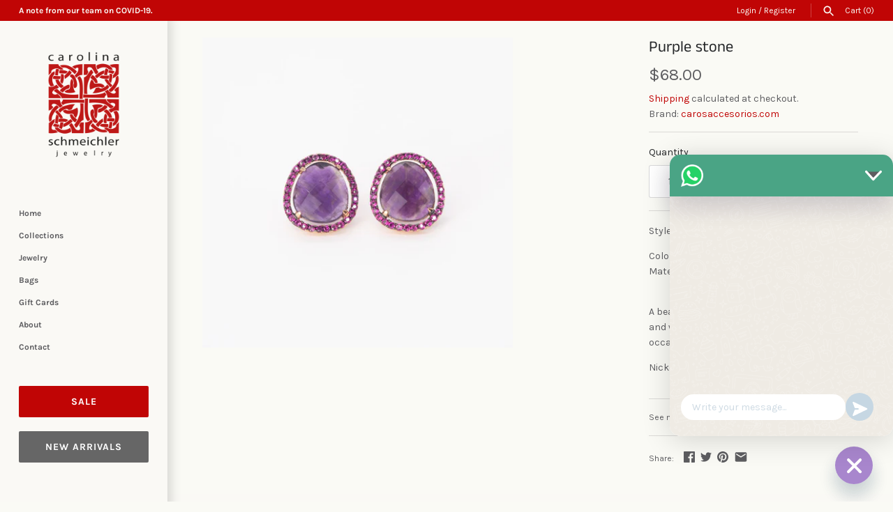

--- FILE ---
content_type: text/css
request_url: https://carosaccesorios.com/cdn/shop/t/3/assets/shoppable_instagram.css?v=148714459964360424401589059322
body_size: 2831
content:
.insta-wrapper .lSSlideOuter{overflow:hidden;-webkit-touch-callout:none;-webkit-user-select:none;-khtml-user-select:none;-moz-user-select:none;-ms-user-select:none;user-select:none}.insta-wrapper .lightSlider:before,.insta-wrapper .lightSlider:after{content:" ";display:table}.insta-wrapper .lightSlider{overflow:hidden;margin:0}.insta-wrapper .lSSlideWrapper{max-width:100%;overflow:hidden;position:relative}.insta-wrapper .lSSlideWrapper>.insta-wrapper .lightSlider:after{clear:both}.insta-wrapper .lSSlideWrapper .lSSlide{-webkit-transform:translate(0px,0px);-ms-transform:translate(0px,0px);transform:translate(0);-webkit-transition:all 1s;-webkit-transition-property:-webkit-transform,height;-moz-transition-property:-moz-transform,height;transition-property:transform,height;-webkit-transition-duration:inherit!important;transition-duration:inherit!important;-webkit-transition-timing-function:inherit!important;transition-timing-function:inherit!important}.insta-wrapper .lSSlideWrapper .lSFade{position:relative}.insta-wrapper .lSSlideWrapper .lSFade>*{position:absolute!important;top:0;left:0;z-index:9;margin-right:0;width:100%}.insta-wrapper .lSSlideWrapper.usingCss .lSFade>*{opacity:0;-webkit-transition-delay:0s;transition-delay:0s;-webkit-transition-duration:inherit!important;transition-duration:inherit!important;-webkit-transition-property:opacity;transition-property:opacity;-webkit-transition-timing-function:inherit!important;transition-timing-function:inherit!important}.insta-wrapper .lSSlideWrapper .lSFade>*.active{z-index:10}.insta-wrapper .lSSlideWrapper.usingCss .lSFade>*.active{opacity:1}.insta-wrapper .lSSlideOuter .lSPager.lSpg{margin:10px 0 0;padding:0;display:none;text-align:center}.insta-wrapper .lSSlideOuter .lSPager.lSpg>li{cursor:pointer;display:inline-block;padding:0 5px}.insta-wrapper .lSSlideOuter .lSPager.lSpg>li a{background-color:#222;border-radius:30px;display:inline-block;height:8px;overflow:hidden;text-indent:-999em;width:8px;position:relative;z-index:99;-webkit-transition:all .5s linear 0s;transition:all .5s linear 0s}.insta-wrapper .lSSlideOuter .lSPager.lSpg>li:hover a,.insta-wrapper .lSSlideOuter .lSPager.lSpg>li.active a{background-color:#428bca}.insta-wrapper .lSSlideOuter .media{opacity:.8}.insta-wrapper .lSSlideOuter .media.active{opacity:1}.insta-wrapper .lSSlideOuter .lSPager.lSGallery{list-style:none outside none;padding-left:0;margin:0;overflow:hidden;transform:translateZ(0);-moz-transform:translate3d(0px,0px,0px);-ms-transform:translate3d(0px,0px,0px);-webkit-transform:translate3d(0px,0px,0px);-o-transform:translate3d(0px,0px,0px);-webkit-transition-property:-webkit-transform;-moz-transition-property:-moz-transform;-webkit-touch-callout:none;-webkit-user-select:none;-khtml-user-select:none;-moz-user-select:none;-ms-user-select:none;user-select:none}.insta-wrapper .lSSlideOuter .lSPager.lSGallery li{overflow:hidden;-webkit-transition:border-radius .12s linear 0s .35s linear 0s;transition:border-radius .12s linear 0s .35s linear 0s}.insta-wrapper .lSSlideOuter .lSPager.lSGallery li.active,.insta-wrapper .lSSlideOuter .lSPager.lSGallery li:hover{border-radius:5px}.insta-wrapper .lSSlideOuter .lSPager.lSGallery img{display:block;height:auto;max-width:100%}.insta-wrapper .lSSlideOuter .lSPager.lSGallery:before,.insta-wrapper .lSSlideOuter .lSPager.lSGallery:after{content:" ";display:table}.insta-wrapper .lSSlideOuter .lSPager.lSGallery:after{clear:both}.insta-wrapper .lSAction>a{width:32px;display:block;top:50%;height:32px;background-image:url(https://naukriportal.com/instagram/img/controls.png);cursor:pointer;position:absolute;z-index:99;margin-top:-16px;opacity:.5;-webkit-transition:opacity .35s linear 0s;transition:opacity .35s linear 0s}.insta-wrapper .lSAction>a:hover{opacity:1}.insta-wrapper .lSAction>.lSPrev{background-position:0 0;left:10px}.insta-wrapper .lSAction>.lSNext{background-position:-32px 0;right:10px}.insta-wrapper .lSAction>a.disabled{pointer-events:none}.insta-wrapper .cS-hidden{height:1px;opacity:0;filter:alpha(opacity=0);overflow:hidden}.insta-wrapper .lSSlideOuter.vertical{position:relative}.insta-wrapper .lSSlideOuter.vertical.noPager{padding-right:0!important}.insta-wrapper .lSSlideOuter.vertical .lSGallery{position:absolute!important;right:0;top:0}.insta-wrapper .lSSlideOuter.vertical .lightSlider>*{width:100%!important;max-width:none!important}.insta-wrapper .lSSlideOuter.vertical .lSAction>a{left:50%;margin-left:-14px;margin-top:0}.insta-wrapper .lSSlideOuter.vertical .lSAction>.lSNext{background-position:31px -31px;bottom:10px;top:auto}.insta-wrapper .lSSlideOuter.vertical .lSAction>.lSPrev{background-position:0 -31px;bottom:auto;top:10px}.insta-wrapper .lSSlideOuter.lSrtl{direction:rtl}.insta-wrapper .lSSlideOuter .lightSlider,.lSSlideOuter .lSPager{padding-left:0;list-style:none outside none}.insta-wrapper .lSSlideOuter.lSrtl .lightSlider,.lSSlideOuter.lSrtl .lSPager{padding-right:0}.insta-wrapper .lSSlideOuter .lightSlider>*,.insta-wrapper .lSSlideOuter .lSGallery li{float:left}.insta-wrapper .lSSlideOuter.lSrtl .lightSlider>*,.insta-wrapper .lSSlideOuter.lSrtl .lSGallery li{float:right!important}@-webkit-keyframes rightEnd{0%{left:0}50%{left:-15px}to{left:0}}@keyframes rightEnd{0%{left:0}50%{left:-15px}to{left:0}}@-webkit-keyframes topEnd{0%{top:0}50%{top:-15px}to{top:0}}@keyframes topEnd{0%{top:0}50%{top:-15px}to{top:0}}@-webkit-keyframes leftEnd{0%{left:0}50%{left:15px}to{left:0}}@keyframes leftEnd{0%{left:0}50%{left:15px}to{left:0}}@-webkit-keyframes bottomEnd{0%{bottom:0}50%{bottom:-15px}to{bottom:0}}@keyframes bottomEnd{0%{bottom:0}50%{bottom:-15px}to{bottom:0}}.insta-wrapper .lSSlideOuter .rightEnd{-webkit-animation:rightEnd .3s;animation:rightEnd .3s;position:relative}.insta-wrapper .lSSlideOuter .leftEnd{-webkit-animation:leftEnd .3s;animation:leftEnd .3s;position:relative}.insta-wrapper .lSSlideOuter.vertical .rightEnd{-webkit-animation:topEnd .3s;animation:topEnd .3s;position:relative}.insta-wrapper .lSSlideOuter.vertical .leftEnd{-webkit-animation:bottomEnd .3s;animation:bottomEnd .3s;position:relative}.insta-wrapper .lSSlideOuter.lSrtl .rightEnd{-webkit-animation:leftEnd .3s;animation:leftEnd .3s;position:relative}.insta-wrapper .lSSlideOuter.lSrtl .leftEnd{-webkit-animation:rightEnd .3s;animation:rightEnd .3s;position:relative}.insta-wrapper .lightSlider.lsGrab>*{cursor:-webkit-grab;cursor:-moz-grab;cursor:-o-grab;cursor:-ms-grab;cursor:grab}.insta-wrapper .lightSlider.lsGrabbing>*{cursor:move;cursor:-webkit-grabbing;cursor:-moz-grabbing;cursor:-o-grabbing;cursor:-ms-grabbing;cursor:grabbing}.insta-wrapper .as-slider ul{list-style:none outside none;padding-left:0;margin:0}.insta-wrapper .as-slider .item{margin-bottom:60px}.insta-wrapper .as-content-slider li{background-color:#000;text-align:center;color:#fff;border:1px solid #ccc}.insta-wrapper .as-content-slider h3{margin:0;padding:70px 0}.insta-wrapper .as-slider{width:100%}.insta-wrapper .ps-box{width:100%;float:left;margin:20px 0;background:#fff3;padding:5px;border:2px solid #fff;box-shadow:0 1px 5px -1px #000}.insta-wrapper .ps-box:hover{width:100%;float:left;margin:20px 0;background:#fff3;padding:5px;border:2px solid #fff;box-shadow:0 15px 47px -15px #000}.insta-wrapper .modalDialog,.insta-wrapper .boxDialog{position:fixed;font-family:Arial,Helvetica,sans-serif;top:0;right:0;bottom:0;left:0;background:#000c;z-index:99999;opacity:0;-webkit-transition:opacity .4s ease-in;-moz-transition:opacity .4s ease-in;transition:opacity .4s ease-in;pointer-events:none}.insta-wrapper .modalDialog:target{opacity:1;pointer-events:auto}.insta-wrapper .modalDialog>div{width:72%;position:relative;margin:6% auto}.insta-wrapper .boxDialog:target{opacity:1;pointer-events:auto}.insta-wrapper .boxDialog>div{width:60%;position:relative;margin:6% auto}.insta-wrapper .imgcls{width:100%;float:left}.insta-wrapper .div-sd{float:left;width:100%}.insta-wrapper .ps-popup span{margin:0 15px}.insta-wrapper .close{background:#fff;color:#000;line-height:25px;position:absolute;right:-35px;text-align:center;top:-25px;width:24px;text-decoration:none;font-weight:700;border-radius:12px;box-shadow:1px 1px 3px #000}.insta-wrapper .close:hover{background:#00d9ff}.insta-wrapper .item_box{height:500px}.insta-wrapper .photo-thumb{width:100%;height:auto;float:left}.insta-wrapper .btn-row{float:left;width:100%;margin:0 auto;padding:0}.insta-wrapper .insta-btn{background:none;border:1px solid #ccc;margin:10px 0}.insta-wrapper sapn.check{float:right;margin:10px 0;padding:0 5px;color:#050}.insta-wrapper .fa .fa-check{float:right;color:#0f0}.insta-wrapper sapn.uncheck{color:red;float:right;margin:10px 0;padding:0 5px}.insta-wrapper .pop-up-image{width:50%;float:left}.insta-wrapper .modalDialog>div{width:72%;position:relative}.insta-wrapper .boxDialog>div{width:60%;position:relative}.insta-wrapper .line{float:left;padding:10px;background:#fff;width:100%}.insta-wrapper .imgcls{width:60%;float:left}.insta-wrapper .as-header{position:absolute;right:0;top:10px;width:40%;text-align:right;font-size:14px}.insta-wrapper .as-captions{float:left;width:100%;text-align:center;border-bottom:1px solid #ccc;border-top:1px solid #ccc;margin-bottom:10px}.insta-wrapper .as-comments,.insta-wrapper .as-likes{float:left;width:15%;text-align:center}.insta-wrapper .as-date{float:left;width:40%;text-align:center}.insta-wrapper .as-view-post{float:left;width:30%;text-align:center}.insta-wrapper .as-header .fa{margin:7px;font-size:20px}.insta-wrapper .hovereffect{width:100%;height:100%;overflow:hidden;position:relative;text-align:center;cursor:default}.insta-wrapper .hovereffect .overlay{width:100%;height:100%;position:absolute;overflow:hidden;cursor:pointer;top:0;left:0;opacity:0;background-color:#00000080;-webkit-transition:all .4s ease-in-out;transition:all .4s ease-in-out}.insta-wrapper .hovereffect img{cursor:pointer;display:block;position:relative;-webkit-transition:all .4s linear;transition:all .4s linear;width:100%}.insta-wrapper .hovereffect h2{text-transform:uppercase;color:#fff;text-align:center;position:relative;font-size:17px;background:#0009;-webkit-transform:translatey(-100px);-ms-transform:translatey(-100px);transform:translatey(-100px);-webkit-transition:all .2s ease-in-out;transition:all .2s ease-in-out;padding:10px}.insta-wrapper .hovereffect a.info{text-decoration:none;display:inline-block;text-transform:uppercase;color:#fff;border:1px solid #fff;background-color:transparent;opacity:0;filter:alpha(opacity=0);-webkit-transition:all .2s ease-in-out;transition:all .2s ease-in-out;margin:45% 0 0;padding:7px 14px}.insta-wrapper .hovereffect a.info:hover{box-shadow:0 0 5px #fff}.insta-wrapper .hovereffect:hover img{-ms-transform:scale(1.2);-webkit-transform:scale(1.2);transform:scale(1.2)}.insta-wrapper .hovereffect:hover .overlay{opacity:1;filter:alpha(opacity=100)}.insta-wrapper .hovereffect:hover h2,.insta-wrapper .hovereffect:hover a.info{opacity:1;filter:alpha(opacity=100);-ms-transform:translatey(0);-webkit-transform:translatey(0);transform:translatey(0)}.insta-wrapper .hovereffect:hover a.info{-webkit-transition-delay:.2s;transition-delay:.2s}.insta-wrapper .tagview{border:3px solid red;width:30px;height:30px;position:absolute;opacity:0;color:red;text-align:center;border-radius:31px}.insta-wrapper .tagview:hover{cursor:pointer}.insta-wrapper .square{display:block}.insta-wrapper .person{background:#282828;border-top:1px solid #F10303}.insta-wrapper #imgtag{position:relative;min-width:300px;min-height:300px;float:none;border:3px solid #FFF;text-align:center}.insta-wrapper #taglist{width:100%;height:270px!important;float:left;color:#000}.insta-wrapper #taglist OL{float:left;cursor:pointer;margin:20px 0;width:100%}.insta-wrapper #taglist OL a:hover{text-decoration:none}.insta-wrapper #shop-now-btn a:hover{color:#fff}.insta-wrapper #taglist li{list-style:none;margin:10px 0;display:block;float:left;width:100%}.insta-wrapper a.shop-now-btn{background:#333;color:#fff;text-transform:uppercase;text-decoration:none;float:left;border:none!important;padding:0 10px;margin:0 20px}.insta-wrapper .product_title{float:left;width:46%;border:none!important;text-transform:capitalize}.insta-wrapper .as-instagram-post{position:relative;width:100%;display:inline-block;margin:20px 0;font-size:25px;line-height:1px}.insta-wrapper .as-instagram-post .heading{position:absolute;left:0;top:0}.insta-wrapper .see-all{position:absolute;right:0;top:0}.insta-wrapper .wrapper{width:1160px;margin:0 auto}.insta-wrapper .profile_picture,.insta-wrapper img.profile_picture{width:100%}@media screen and (min-width: 767px){.page-container{transform:unset!important}}.ps_cont_fluid{width:100%;display:block;box-sizing:border-box}.ps_slider_wraper{max-width:1660px}.ps-col-wrapper{width:100%;display:flex;justify-content:center;align-items:center;-webkit-display:flex;-webkit-justify-content:center;-webkit-align-items:center;-moz-display:flex;-moz-justify-content:center;-moz-align-items:center;flex-wrap:unset}.ps_slide_content{display:block;position:relative;overflow:hidden;margin:0}.ps_slide_content .ps_pic{width:100%;transition:transform .4s;transform:scale(1.1);-ms-transform:scale(1.1);-webkit-transform:scale(1.1)}.ps_slide_content:hover .ps_pic{-ms-transform:scale(1.2);-webkit-transform:scale(1.2);transform:scale(1.2)}.ps_slide_content .ps_slide_over,.hovereffect .ps_slide_over{background:#000000bf;position:absolute;top:0;left:0;width:100%;height:100%;opacity:0;display:flex;justify-content:center;align-items:center;-webkit-display:flex;-webkit-justify-content:center;-webkit-align-items:center;-moz-display:flex;-moz-justify-content:center;-moz-align-items:center;transition:opacity .4s;cursor:pointer}.hovereffect:hover .ps_slide_over,.ps_slide_content:hover .ps_slide_over{opacity:1}.ps_coment{width:25%;display:flex;justify-content:center;align-items:center;-webkit-display:flex;-webkit-justify-content:center;-webkit-align-items:center;-moz-display:flex;-moz-justify-content:center;-moz-align-items:center}.ps_coment span,.ps_dil span{color:#fff;font-size:26px;margin-left:5px}.ps_coment i.fa,.ps_dil i.fa{font-size:24px}.ps_coment img{width:18px}.ps_dil{width:25%;display:flex;justify-content:center;align-items:center;-webkit-display:flex;-webkit-justify-content:center;-webkit-align-items:center;-moz-display:flex;-moz-justify-content:center;-moz-align-items:center}.ps_dil img{width:18px}.ps_modal{width:100%;height:100%;background:#000000bf;position:fixed;z-index:99999;display:none;top:50%;left:50%;transform:translate(-50%,-50%)}.ps_modal_wraper{position:absolute;top:50%;left:50%;transform:translate(-50%,-50%);max-width:1024px;height:530px;background:#fff;width:100%;border-radius:4px;overflow:hidden;z-index:99999}.ps_modal.modal_activ{display:block}.ps_clos_modal{width:16px;height:16px;position:absolute;top:10px;right:10px;cursor:pointer}.ps_clos_modal img{width:100%}.ps_mod_container{width:100%;display:flex;justify-content:center;align-items:center;-webkit-display:flex;-webkit-justify-content:center;-webkit-align-items:flex-start;-moz-display:flex;-moz-justify-content:center;-moz-align-items:flex-start}.ps_mod_left{width:50%;overflow:hidden;padding:10px}.mod_img_wrper{width:100%;padding:0;overflow:hidden;margin:0;border-radius:5px}.mod_img_wrper img{width:100%;border:1px solid #dadada;height:100%;object-fit:cover}.ps_mod_right{width:50%;padding:10px;overflow:hidden}.mod_right_wrper{width:100%;padding:0}.ps_insta_status{width:100%;display:flex;justify-content:center;align-items:center;-webkit-display:flex;-webkit-justify-content:flex-start;-webkit-align-items:center;-moz-display:flex;-moz-justify-content:flex-start;-moz-align-items:center;padding:0 0 6px;border-bottom:1px solid #e3e3e3}.ps_status{display:flex;justify-content:center;align-items:center;-webkit-display:flex;-webkit-justify-content:center;-webkit-align-items:center;-moz-display:flex;-moz-justify-content:center;-moz-align-items:center}.koments{width:15%}.koments img{width:17px}.koments span,.calender span,.view_post span{color:#333;margin-left:6px;font-size:14px}.calender{width:35%}.calender img{width:16px}.view_post{width:25%}.view_post img{width:15px}.ps_products{width:100%;display:block}.ps_product_wrper{display:flex;justify-content:flex-start;align-items:flex-start;-webkit-display:flex;-webkit-justify-content:flex-start;-webkit-align-items:flex-start;-moz-display:flex;-moz-justify-content:flex-start;-moz-align-items:flex-start;flex-wrap:wrap;-webkit-flex-wrap:wrap;-moz-flex-wrap:wrap;padding:10px 0;overflow-y:auto;height:270px}.ps_prod{display:block;width:30%;padding:4px 0;border:1px solid transparent;min-height:151px}.ps_prod:hover{border:1px solid #333333}.ps_prod_img{width:85px;margin:0 auto;padding:10px;height:85px}.ps_prod_img img{width:100%;object-fit:scale-down;height:100%}.ps_prod_price{font-size:15px;font-weight:700;color:#363636;text-align:center;margin:0}.ps_prod_link a,.ps_prod_link a:hover{background:#444;padding:3px 6px;color:#fff;border-radius:3px;font-size:14px;text-align:center}.ps_prod_link{text-align:center;margin:11px}.ps_prod .ps_socials{text-align:center;display:none}.ps_prod:hover .ps_socials{display:block}.ps_socials a{margin:1px 4px}.insta_caption{padding:6px 0;border-top:1px solid #e3e3e3;border-bottom:1px solid #e3e3e3;display:block;width:100%;margin:5px 0}.insta_caption p,.ps_insta_head{color:#444;margin:0;font-size:14px;display:flex;justify-content:center;align-items:center;-webkit-display:flex;-webkit-justify-content:flex-start;-webkit-align-items:center;-moz-display:flex;-moz-justify-content:flex-start;-moz-align-items:center}.insta_caption p span,.ps_insta_head span{margin-left:4px}.insta_caption p img{width:11px}.ps_insta_head img{width:15px}.ps_insta_coments{width:98%;display:block}.ps_comments_wrper{padding:0;width:98%;margin:10px;height:151px;overflow-y:auto}.ps_insta_text_1{margin:8px 0;font-weight:700;font-size:16px;text-align:left}.ps_insta_text_2{font-weight:400}.ps-imgitem{padding-bottom:100%;background-repeat:no-repeat;background-size:cover;background-position:center}.ps_content_img{width:100%;height:100%;background-size:cover;background-repeat:no-repeat;background-position:center;padding-bottom:100%}.ps_pic{display:none}.ps_modal-overlay{position:fixed;z-index:99900;top:0;left:0;width:100%;height:100%}@media only screen and (min-width: 768px) and (max-width: 1160px){.ps_modal_wraper{max-width:768px}.ps_coment i.fa,.ps_dil i.fa{font-size:18px}.ps_coment span,.ps_dil span{font-size:20px}.ps_coment{margin-right:6px}}@media only screen and (max-width: 767px){.ps_mod_container{width:100%;display:block;overflow:auto;height:100%;z-index:99999}.ps_mod_left{width:100%;margin:0 auto;position:relative}.ps_mod_right{width:100%;margin:0 auto}.ps_modal_wraper{top:0;transform:translate(-50%);max-width:320px;height:100%;overflow:hidden}.ps_prod{width:50%;padding:4px 0;border:1px solid transparent}.tagbox{position:absolute;top:0;left:0;height:100%;vertical-align:baseline;display:table-cell}.ps_insta_status{flex-wrap:wrap}.koments,.calender,.view_post{width:50%}.ps_status .fa{font-size:22px}.koments span,.calender span,.view_post span{font-size:16px}.mod_img_wrper img{width:100%;border:none}.mod_img_wrper{border:1px solid #dadada}.ps_clos_modal{z-index:1}.ps_coment i.fa,.ps_dil i.fa{font-size:14px}.ps_coment span,.ps_dil span{color:#fff;font-size:16px}.ps_coment,.ps_dil{width:40%}}@media only screen and (max-width: 479px){.ps_coment i.fa,.ps_dil i.fa{font-size:12px}.ps_coment span,.ps_dil span{color:#fff;font-size:14px}.hovereffect .ps_slide_over{display:block;padding-top:15%}.ps_coment,.ps_dil{width:100%}}@media only screen and (max-width:599px){.ps-col-xs-1{width:100%}.ps-col-xs-2{width:50%}.ps-col-xs-3{width:33.33%}.ps-col-xs-4{width:25%}.ps-col-xs-5{width:20%}.ps-col-xs-6{width:16.66%}.ps-col-xs-7{width:8.33%}.ps-col-wrapper{flex-wrap:wrap}}@media only screen and (min-width:600px){.ps-col-s-1{width:100%}.ps-col-s-2{width:50%}.ps-col-s-3{width:33.33%}.ps-col-s-4{width:25%}.ps-col-s-5{width:20%}.ps-col-s-6{width:16.66%}.ps-col-s-7{width:8.33%}.ps-col-wrapper{flex-wrap:wrap}}@media only screen and (min-width:768px){.ps-col-m-1{width:100%}.ps-col-m-2{width:50%}.ps-col-m-3{width:33.33%}.ps-col-m-4{width:25%}.ps-col-m-5{width:20%}.ps-col-m-6{width:16.66%}.ps-col-m-7{width:8.33%}.ps-col-wrapper{flex-wrap:wrap}}@media only screen and (min-width:992px){.ps-col-L-1{width:100%}.ps-col-L-2{width:50%}.ps-col-L-3{width:33.33%}.ps-col-L-4{width:25%}.ps-col-L-5{width:20%}.ps-col-L-6{width:16.66%}.ps-col-L-7{width:8.33%}.ps-col-wrapper{width:100%;display:flex;justify-content:center;align-items:center;-webkit-display:flex;-webkit-justify-content:center;-webkit-align-items:center;-moz-display:flex;-moz-justify-content:center;-moz-align-items:center;flex-wrap:wrap}}@media only screen and (min-width:1200px){.ps-col-xL-1{width:100%}.ps-col-xL-2{width:50%}.ps-col-xL-3{width:33.33%}.ps-col-xL-4{width:25%}.ps-col-xL-5{width:20%}.ps-col-xL-6{width:16.66%}.ps-col-xL-7{width:8.33%}.ps-col-wrapper{width:100%;display:flex;justify-content:flex-start;align-items:center;-webkit-display:flex;-webkit-justify-content:flex-start;-webkit-align-items:center;-moz-display:flex;-moz-justify-content:flex-start;-moz-align-items:center;flex-wrap:wrap;margin:0 auto}}
/*# sourceMappingURL=/cdn/shop/t/3/assets/shoppable_instagram.css.map?v=148714459964360424401589059322 */
